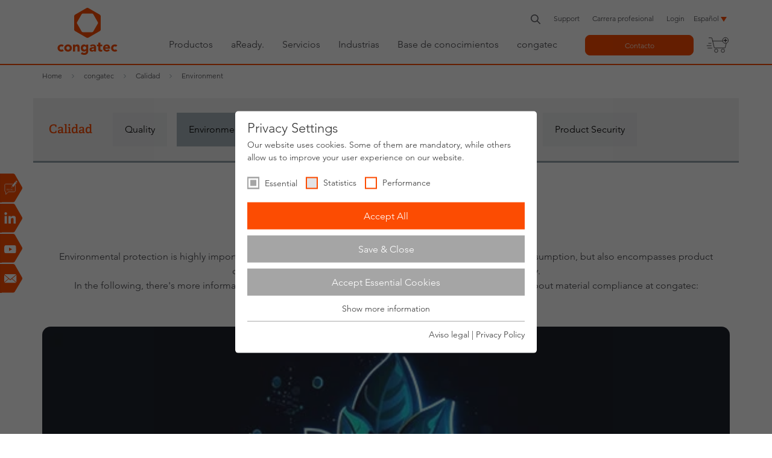

--- FILE ---
content_type: text/css
request_url: https://www.congatec.com/typo3temp/assets/compressed/33710a7ef77b9b702c8dc18f5601ef58-min.css.gz?1764948226
body_size: -123
content:
.stage_start{background:gold}

--- FILE ---
content_type: image/svg+xml
request_url: https://www.congatec.com/fileadmin/user_upload/icons_for_boxes/com-express.svg
body_size: 292
content:
<?xml version="1.0" encoding="UTF-8"?>
<svg xmlns="http://www.w3.org/2000/svg" width="21.68mm" height="24.51mm" viewBox="0 0 61.46 69.49">
  <defs>
    <style>
      .\37 8231725-1440-4033-ad1b-8c2f8e8c4298 {
        fill: #43525a;
      }
    </style>
  </defs>
  <title>COM Express</title>
  <g id="8630511e-e0a4-46d0-b3d7-89ea10d9a4ab" data-name="Layer 2">
    <path class="78231725-1440-4033-ad1b-8c2f8e8c4298" d="M100.5,51.72,74.39,36.65a4.89,4.89,0,0,0-4.62,0L43.66,51.72a4.92,4.92,0,0,0-2.31,4V85.87a4.91,4.91,0,0,0,2.31,4L69.77,105a4.92,4.92,0,0,0,4.62,0L100.5,89.87a4.9,4.9,0,0,0,2.31-4V55.72A4.92,4.92,0,0,0,100.5,51.72ZM77,75.7l-4.9,17.35L67.18,75.7,49.82,70.8l17.36-4.9,4.9-17.36L77,65.9l17.35,4.9Z" transform="translate(-41.35 -36.05)"></path>
  </g>
</svg>


--- FILE ---
content_type: image/svg+xml
request_url: https://www.congatec.com/_assets/4c27feeaa62da74857d74c280e82f21e/Images/letter_w.svg
body_size: 472
content:
<svg id="1d1a096f-8d33-4d93-9a59-9e2be874ee89" data-name="Layer 1" xmlns="http://www.w3.org/2000/svg" width="21.7mm" height="24.55mm" viewBox="0 0 61.5 69.58">
  <defs>
    <style>
      .\31 db67294-e5ea-4754-8481-3e904a8fc6e7 {
        fill: #a9b5bb;
      }
    </style>
  </defs>
  <title>letter</title>
  <g>
    <path class="1db67294-e5ea-4754-8481-3e904a8fc6e7" d="M37.76,56.79,27.64,66.91a.43.43,0,0,0,0,.58.47.47,0,0,0,.29.12.45.45,0,0,0,.29-.12L38.34,57.37a.41.41,0,0,0,0-.58A.43.43,0,0,0,37.76,56.79Z" transform="translate(-13.59 -19.11)"/>
    <path class="1db67294-e5ea-4754-8481-3e904a8fc6e7" d="M50.92,56.79a.41.41,0,0,0-.58.58L60.46,67.49a.45.45,0,0,0,.29.12.47.47,0,0,0,.29-.12.43.43,0,0,0,0-.58Z" transform="translate(-13.59 -19.11)"/>
    <path class="1db67294-e5ea-4754-8481-3e904a8fc6e7" d="M72.59,34.53,47.09,19.78a5.7,5.7,0,0,0-5.25,0L16.09,34.53a5.54,5.54,0,0,0-2.5,4.5V68.78a5.6,5.6,0,0,0,2.5,4.5L41.84,88a5.56,5.56,0,0,0,5.25,0l25.5-14.75a5.54,5.54,0,0,0,2.5-4.5V39A5.6,5.6,0,0,0,72.59,34.53ZM26.21,42.87,43,31.26a2.32,2.32,0,0,1,2.62,0L62.47,42.87a.43.43,0,0,1,0,.71L45.66,55.19a2.34,2.34,0,0,1-2.63,0L26.21,43.58A.43.43,0,0,1,26.21,42.87ZM66.12,67.53A3.43,3.43,0,0,1,62.69,71H26a3.43,3.43,0,0,1-3.43-3.42V46.64A3.43,3.43,0,0,1,23.86,44l20,13.8a.78.78,0,0,0,.92,0l20-13.8a3.38,3.38,0,0,1,1.3,2.68Z" transform="translate(-13.59 -19.11)"/>
  </g>
</svg>


--- FILE ---
content_type: image/svg+xml
request_url: https://www.congatec.com/fileadmin/user_upload/icons_for_boxes/hexicon-pdf.svg
body_size: 1395
content:
<?xml version="1.0" encoding="UTF-8"?>
<svg xmlns="http://www.w3.org/2000/svg" id="a" viewBox="0 0 124.72 141.73">
  <defs>
    <style>.c{fill:#43525a;}</style>
  </defs>
  <g id="b">
    <path class="c" d="M65.21,104.48c-.36-.44-.83-.79-1.39-1.03s-1.31-.37-2.23-.37h-1.52v10.06h1.57c.82,0,1.52-.11,2.08-.32s1.03-.54,1.41-.97,.66-.97,.85-1.61,.28-1.39,.28-2.24c0-.7-.08-1.35-.25-1.95s-.43-1.12-.79-1.57Z"></path>
    <path class="c" d="M60.38,36.98c1.6-6.69,.71-7.99,.62-8.09,0,0-.05,0-.13,0-.14,0-.4,.01-.82,.12-.29,.07-.8,1.21-.45,4.13,.14,1.17,.4,2.47,.77,3.84Z"></path>
    <path class="c" d="M59.69,55.57c-.94,2.76-1.91,5.61-2.77,8.29h0c-.69,2.16-1.33,4.2-1.93,6.13-.29,.92-.57,1.83-.84,2.71,1.37-.68,2.8-1.37,4.3-2.06,3.97-1.83,7.84-3.27,11.5-4.3-3.37-4.33-6.47-9.45-8.98-14.55-.41,1.22-.84,2.48-1.28,3.79Z"></path>
    <path class="c" d="M88.85,70.64c-.73-.37-3.11-1.34-7.48-1.27-.62,.01-1.29,.04-2,.1,2.42,2.11,4.77,3.37,6.84,3.37,2.78,0,3.91-.69,4.17-.98-.11-.21-.5-.71-1.54-1.22Z"></path>
    <path class="c" d="M34.54,93.29c.45-.1,1.09-.31,1.95-.74,3.95-1.97,6.44-4.87,8.5-9.05-6.98,4.65-9.71,8.16-10.46,9.79Z"></path>
    <g>
      <path class="c" d="M50.64,103.41c-.27-.16-.55-.26-.84-.3s-.6-.06-.91-.06h-1.28v5.02h1.35c.48,0,.88-.06,1.21-.19s.59-.31,.79-.54,.36-.51,.47-.83,.16-.68,.16-1.06c0-.52-.09-.95-.27-1.28s-.41-.58-.67-.74Z"></path>
      <path class="c" d="M117.37,33.2L67.48,4.39s-5.11-2.95-10.23,0L7.35,33.2s-5.11,2.95-5.11,8.85v57.62s0,5.9,5.11,8.85l49.9,28.81s5.11,2.95,10.23,0l49.9-28.81s5.11-2.95,5.11-8.85V42.06s0-5.9-5.11-8.85ZM54.34,107.42c-.26,.64-.64,1.18-1.13,1.62s-1.1,.77-1.82,1-1.57,.34-2.54,.34h-1.23v4.72c0,.08-.02,.14-.07,.21s-.13,.11-.25,.15-.27,.07-.46,.09-.43,.03-.73,.03-.53-.01-.73-.03-.35-.05-.46-.09-.19-.09-.24-.15-.07-.13-.07-.21v-13.31c0-.36,.09-.63,.28-.81s.43-.27,.74-.27h3.49c.35,0,.68,.01,1,.04s.7,.08,1.14,.17,.89,.25,1.34,.49,.84,.54,1.16,.9,.56,.78,.73,1.27,.25,1.03,.25,1.63c0,.83-.13,1.57-.39,2.21Zm14.48,3.96c-.35,.96-.86,1.75-1.53,2.36s-1.47,1.06-2.42,1.34-2.08,.43-3.39,.43h-3.53c-.25,0-.46-.07-.63-.22s-.26-.39-.26-.73v-12.89c0-.34,.09-.58,.26-.73s.38-.22,.63-.22h3.8c1.32,0,2.44,.15,3.36,.46,.92,.31,1.69,.77,2.32,1.37s1.11,1.35,1.43,2.25,.49,1.92,.49,3.1c0,1.36-.18,2.52-.53,3.48Zm11.27-8.85c-.02,.16-.05,.28-.09,.37s-.09,.16-.14,.21-.11,.07-.18,.07h-4.84v3.98h4.54c.07,0,.13,.02,.18,.06s.1,.1,.14,.19,.07,.21,.09,.37,.03,.34,.03,.57,0,.42-.03,.57-.05,.28-.09,.38-.09,.17-.14,.21-.11,.06-.18,.06h-4.54v5.51c0,.08-.02,.16-.07,.22s-.13,.11-.25,.15-.27,.07-.46,.1-.43,.03-.73,.03-.53-.01-.73-.03-.35-.06-.46-.1-.2-.09-.25-.15-.07-.13-.07-.22v-13.41c0-.34,.09-.58,.26-.73s.38-.22,.63-.22h6.96c.07,0,.13,.02,.18,.06s.1,.11,.14,.21,.07,.22,.09,.38,.03,.35,.03,.58,0,.42-.03,.58Zm14.85-28.93c-1.04,2.6-4.22,4.09-8.73,4.09-4.15,0-8.57-2.88-12.75-7.27-3.62,.85-7.92,2.29-12.97,4.62-3.2,1.48-6.03,2.91-8.53,4.27-2.96,8.27-6.27,14.07-13.28,17.58-1.99,.99-3.56,1.35-4.78,1.35s-2.1-.35-2.71-.76c-1.22-.82-1.84-2.21-1.71-3.81,.32-3.93,5.51-10.32,18.51-17.71,.75-2.23,1.52-4.7,2.37-7.43,.6-1.94,1.24-4,1.94-6.17,.87-2.71,1.85-5.59,2.79-8.37,1-2.95,2.02-5.95,2.94-8.82-1.7-4.31-2.85-8.31-3.24-11.45-.88-7.11,2.19-8.97,4.09-9.44,.76-.19,1.43-.27,2.03-.26,1.81,.02,2.96,.8,3.66,1.56,2.79,3.03,1.67,9.49-1.39,19.37,2.99,7.03,7.44,14.67,12.02,20.17,2.02-.36,3.96-.56,5.79-.61,5.51-.16,9.92,1.05,12.39,3.39,1.74,1.65,2.33,3.78,1.56,5.7Z"></path>
    </g>
  </g>
</svg>


--- FILE ---
content_type: image/svg+xml
request_url: https://www.congatec.com/fileadmin/user_upload/icons_for_boxes/hexicon-search.svg
body_size: 534
content:
<?xml version="1.0" encoding="UTF-8"?>
<svg xmlns="http://www.w3.org/2000/svg" xmlns:xlink="http://www.w3.org/1999/xlink" version="1.1" id="Layer_1" x="0px" y="0px" viewBox="0 0 124.7244 141.7323" xml:space="preserve">
<g>
	<path fill="#43525A" d="M118.2349,33.7831L67.2941,4.3722c0,0-4.5067-2.6033-9.0159,0L7.3398,33.7831   c0,0-4.5102,2.6021-4.5102,7.8074v58.8198c0,0,0,5.2053,4.5102,7.8071l50.9385,29.4119c0,0,4.5092,2.6018,9.0159,0l50.9407-29.4119   c0,0,4.5058-2.6018,4.5058-7.8071V41.5905C122.7407,41.5905,122.7407,36.3851,118.2349,33.7831z M93.9111,102.1654   c-2.4109,2.53-6.4164,2.6267-8.9465,0.2156L68.605,86.0216c-10.1327,5.8452-22.9301,4.1421-31.1812-4.1499   c-10.0507-10.1006-10.0103-26.4365,0.0903-36.4873c10.1006-10.0508,26.4365-10.0103,36.4872,0.0903   c8.4476,8.4419,9.9766,21.5867,3.6923,31.7422l16.2119,16.2119C96.24,95.8722,96.2424,99.7189,93.9111,102.1654z"></path>
	<path fill="#43525A" d="M72.3882,47.0878c-9.1795-9.1794-24.0624-9.1794-33.2418,0.0002   c-9.1794,9.1794-9.1794,24.0623,0.0001,33.2417c9.1847,9.167,24.0571,9.167,33.2418,0h0.0001   C81.5677,71.15,81.5677,56.2672,72.3882,47.0878z M69.2833,77.2135c-7.4603,7.4648-19.5593,7.4683-27.024,0.0081   c-7.4647-7.4602-7.4683-19.5593-0.008-27.0239c7.4603-7.4648,19.5593-7.4685,27.024-0.0081   c3.5837,3.5869,5.598,8.449,5.6008,13.5193C74.8753,68.7738,72.8636,73.631,69.2833,77.2135z"></path>
</g>
</svg>


--- FILE ---
content_type: image/svg+xml
request_url: https://www.congatec.com/_assets/4c27feeaa62da74857d74c280e82f21e/Images/StickySocials/linkedin.svg
body_size: 1164
content:
<?xml version="1.0" encoding="utf-8"?>
<!-- Generator: Adobe Illustrator 26.0.3, SVG Export Plug-In . SVG Version: 6.00 Build 0)  -->
<svg version="1.1" id="Ebene_1" xmlns="http://www.w3.org/2000/svg" xmlns:xlink="http://www.w3.org/1999/xlink" x="0px" y="0px"
	 viewBox="0 0 172.5 237.7" style="enable-background:new 0 0 172.5 237.7;" xml:space="preserve">
<style type="text/css">
	.st0{display:none;fill:#FFFFFF;}
	.st1{fill:#FF4D00;}
	.st2{clip-path:url(#SVGID_00000103254327031306015730000002005731959723402152_);}
	.st3{clip-path:url(#SVGID_00000005956833082924509830000007568465940055033513_);fill:#FEFEFE;}
</style>
<path class="st0" d="M117.1,96.8c-1-3.9-4.1-6.9-8-8c-7-1.9-35.2-1.9-35.2-1.9s-28.1,0-35.2,1.9c-3.9,1-6.9,4.1-8,8
	c-1.9,7-1.9,21.7-1.9,21.7s0,14.6,1.9,21.7c1,3.9,4.1,6.9,8,8c7,1.9,35.2,1.9,35.2,1.9s28.1,0,35.2-1.9c3.9-1,6.9-4.1,8-8
	c1.9-7,1.9-21.7,1.9-21.7S119,103.8,117.1,96.8z M65,131.9v-27l23.4,13.5L65,131.9z"/>
<g>
	<path class="st1" d="M170.2,110.5L112.6,9c0,0-5.1-9-15.4-9H0v237.7h95.5c0,0,10.3,0.1,15.6-8.8l59.1-100.6
		C170.1,128.3,175.3,119.4,170.2,110.5z"/>
</g>
<g id="Bildmaterial_2_00000108993747732606821610000013455547471233663671_">
	<g>
		<defs>
			<rect id="SVGID_1_" x="25" y="70" width="96.3" height="96"/>
		</defs>
		<clipPath id="SVGID_00000152960984556030081090000007678660831649588407_">
			<use xlink:href="#SVGID_1_"  style="overflow:visible;"/>
		</clipPath>
		<g style="clip-path:url(#SVGID_00000152960984556030081090000007678660831649588407_);">
			<defs>
				<rect id="SVGID_00000082334935154914136790000003504847673043399084_" x="25" y="70" width="96.3" height="96"/>
			</defs>
			<clipPath id="SVGID_00000091004589533767717600000000731390387183342523_">
				<use xlink:href="#SVGID_00000082334935154914136790000003504847673043399084_"  style="overflow:visible;"/>
			</clipPath>
			<path style="clip-path:url(#SVGID_00000091004589533767717600000000731390387183342523_);fill:#FEFEFE;" d="M78.2,110.5
				c1.3-1.5,2.4-3,3.8-4.3c4.2-4,9.2-6,15-5.9c3.2,0,6.4,0.3,9.4,1.1c7,2,11.1,6.9,13.1,13.8c1.5,5.2,1.7,10.5,1.7,15.8
				c0,11.2,0,22.4,0,33.7c0,1.1-0.3,1.3-1.3,1.3c-5.8,0-11.6,0-17.3,0c-1,0-1.2-0.3-1.2-1.3c0-10.7,0-21.4,0-32c0-2.7-0.2-5.3-0.9-8
				c-1.4-4.8-4.8-7.2-9.8-7c-6.9,0.4-10.4,3.8-11.3,10.7c-0.2,1.7-0.3,3.3-0.3,5c0,10.4,0,20.8,0,31.1c0,1-0.3,1.3-1.3,1.3
				c-5.8-0.1-11.6,0-17.5,0c-0.9,0-1.2-0.2-1.2-1.2c0-20.6,0-41.1,0-61.7c0-1,0.3-1.3,1.3-1.2c5.5,0,11.1,0,16.6,0
				c1,0,1.3,0.3,1.3,1.3C78.1,105.6,78.2,108.1,78.2,110.5"/>
			<path style="clip-path:url(#SVGID_00000091004589533767717600000000731390387183342523_);fill:#FEFEFE;" d="M46.5,134
				c0,10.2,0,20.3,0,30.5c0,1.1-0.3,1.5-1.4,1.5c-5.8-0.1-11.6,0-17.3,0c-0.9,0-1.2-0.2-1.2-1.2c0-20.6,0-41.2,0-61.8
				c0-0.9,0.2-1.2,1.1-1.2c5.9,0,11.7,0,17.6,0c1.1,0,1.3,0.4,1.3,1.4C46.5,113.5,46.5,123.8,46.5,134"/>
			<path style="clip-path:url(#SVGID_00000091004589533767717600000000731390387183342523_);fill:#FEFEFE;" d="M48.1,81.5
				c0,6.4-5.2,11.6-11.5,11.6c-6.3,0-11.5-5.2-11.5-11.5C25,75.2,30.2,70,36.6,70C42.9,70,48.1,75.2,48.1,81.5"/>
		</g>
	</g>
</g>
</svg>


--- FILE ---
content_type: image/svg+xml
request_url: https://www.congatec.com/_assets/4c27feeaa62da74857d74c280e82f21e/Images/congatec_logo_compact.svg
body_size: 1550
content:
<?xml version="1.0" encoding="UTF-8"?>
<svg id="Layer_1" data-name="Layer 1" xmlns="http://www.w3.org/2000/svg" viewBox="0 0 416.6924 113.3858">
  <defs>
    <style>
      .cls-1 {
        fill: #fc4c02;
      }
    </style>
  </defs>
  <path class="cls-1" d="M96.5205,25.5658L53.916.9677s-3.7695-2.1773-7.541,0L3.7725,25.5658s-3.7725,2.1763-3.7725,6.5298v49.1943s0,4.3535,3.7725,6.5293l42.6025,24.5996s3.7715,2.1758,7.541,0l42.6045-24.5996s3.7686-2.1758,3.7686-6.5293v-49.1943s0-4.3535-3.7686-6.5298h0ZM89.0772,59.6854l-16.874,29.2246c-1.7295,2.9952-5.1856,2.9952-5.1856,2.9952h-33.7441c-3.4571,0-5.1866-2.9952-5.1866-2.9952l-16.872-29.2246c-1.7285-2.9936,0-5.9878,0-5.9878l16.872-29.2241c1.7295-2.9922,5.1866-2.9922,5.1866-2.9922h33.7441c3.4561,0,5.1856,2.9922,5.1856,2.9922l16.874,29.2241c1.7265,2.9942,0,5.9878,0,5.9878h0Z"/>
  <path class="cls-1" d="M149.1162,42.9286c-3.3095-3.3774-8.1709-4.5728-12.1855-4.5728-10.5625,0-19.0059,7.0367-19.0059,17.9561s8.4434,17.9565,19.0059,17.9565c4.0146,0,8.876-1.1953,12.1855-4.5742l-6.9716-7.3222c-1.1993,1.4091-2.8897,2.6074-5.2139,2.6074-5.2822,0-8.4531-3.5235-8.4531-8.6675s3.1709-8.6689,8.4531-8.6689c2.1855,0,4.1562,1.1284,5.2139,2.6079l6.9716-7.3223h0ZM151.3096,56.3119c0,10.9194,8.4434,17.9565,19.0117,17.9565s19.0137-7.0371,19.0137-17.9565-8.4453-17.9561-19.0137-17.9561-19.0117,7.0367-19.0117,17.9561h0ZM161.8662,56.3119c0-5.144,3.1709-8.6689,8.4551-8.6689,5.2871,0,8.4571,3.5249,8.4571,8.6689s-3.17,8.6675-8.4571,8.6675c-5.2842,0-8.4551-3.5235-8.4551-8.6675h0ZM195.1885,73.4227h10.5576v-17.0449c0-4.4375.8457-8.7348,6.3418-8.7348,5.4297,0,5.4981,5.0717,5.4981,9.0166v16.7631h10.5566v-18.8774c0-9.1528-1.9687-16.1895-12.6699-16.1895-5.1484,0-8.5996,2.8165-10.0088,5.4927h-.1406v-4.6484h-10.1348v34.2226h0ZM271.1797,39.2001h-9.7109v4.5029h-.1406c-1.6231-2.4639-5.709-5.3472-11.7012-5.3472-9.7168,0-15.6289,8.7247-15.6289,17.8145,0,10.3579,6.6836,17.6763,16.8281,17.6763,3.1699,0,7.2578-1.1973,9.6543-4.5049h.1426v3.3076c0,4.8633-3.0313,8.3887-9.4453,8.3887-4.2969,0-7.8907-1.6905-11.127-4.4414l-5.8418,8.7353c4.9258,3.9405,11.1211,4.9961,17.1817,4.9961,13.2441,0,19.789-6.8955,19.789-19.7881v-31.3398h0ZM244.5547,56.0995c0-4.4375,3.6641-8.4565,8.4551-8.4565s8.459,4.019,8.459,8.4565c0,4.4414-3.666,8.458-8.459,8.458s-8.4551-4.0166-8.4551-8.458h0ZM300.7696,73.4227h9.7109v-17.3935c0-11.4141-3.3066-17.6734-15.6328-17.6734-5.5684,0-11.2012,1.8272-15.0684,5.4864l5.6309,5.7793c2.25-2.5386,5.1387-4.0913,8.5937-4.0913,3.6641,0,6.7657,2.3984,6.7657,6.1372-8.8086,0-23.1758.2109-23.1758,12.0415,0,6.9013,5.7734,10.5595,12.1797,10.5595,4.3008,0,8.5312-1.4765,10.8535-5.1347h.1426v4.289h0ZM300.7696,58.4188v2.2588c0,4.2295-3.875,6.417-8.0371,6.417-2.3223,0-5.002-1.2012-5.002-3.7383,0-4.6543,7.1895-4.9375,10.4316-4.9375h2.6075ZM341.4707,39.2001h-9.2968v-10.1426h-10.5567v10.1426h-6.7617v8.4429h6.7617v16.2797c0,7.459,5.4199,10.3457,12.4571,10.3457,2.4687,0,5.0722-.2128,7.3964-1.0546v-8.7989c-.914.8457-3.1679.9864-4.2949.9864-4.5781,0-5.0019-2.6778-5.0019-6.3428v-11.4155h9.2968v-8.4429h0ZM371.4844,62.0849c-1.7598,2.4003-4.0859,4.1621-7.5391,4.1621-4.0859,0-7.121-2.6094-7.9648-6.6289h24.5137v-3.3062c0-10.9219-6.1953-17.9561-16.0547-17.9561-10.5684,0-19.0137,7.0342-19.0137,17.9561s8.4453,17.9565,19.0137,17.9565c5.4961,0,11.0566-2.4628,14.4336-6.7539l-7.3887-5.4296h0ZM355.9805,52.4418c.2832-3.3154,2.8203-6.4898,7.4727-6.4898,3.8027,0,6.5546,2.962,6.4824,6.4898h-13.9551ZM416.6924,42.9286c-3.3086-3.3774-8.168-4.5728-12.1836-4.5728-10.5615,0-19.0088,7.0367-19.0088,17.9561s8.4473,17.9565,19.0088,17.9565c4.0156,0,8.875-1.1953,12.1836-4.5742l-6.9707-7.3222c-1.1973,1.4091-2.8887,2.6074-5.2129,2.6074-5.2832,0-8.4511-3.5235-8.4511-8.6675s3.1679-8.6689,8.4511-8.6689c2.1836,0,4.1563,1.1284,5.2129,2.6079l6.9707-7.3223h0Z"/>
</svg>

--- FILE ---
content_type: image/svg+xml
request_url: https://www.congatec.com/fileadmin/user_upload/icons_for_boxes/cpu.svg
body_size: 667
content:
<?xml version="1.0" encoding="UTF-8"?>
<svg xmlns="http://www.w3.org/2000/svg" id="de00425a-aedb-474c-968a-4b3b473b0f9c" data-name="Layer 1" width="21.74mm" height="24.51mm" viewBox="0 0 61.63 69.49">
  <defs>
    <style>
      .b85dc0ed-1ccc-40af-97d6-9344f3077523 {
        fill: #43525a;
      }
    </style>
  </defs>
  <title>CPU2</title>
  <g>
    <polygon class="b85dc0ed-1ccc-40af-97d6-9344f3077523" points="23.49 24.46 20.13 27.82 20.13 41.57 23.53 44.97 37.22 44.97 40.58 41.61 40.58 27.83 37.2 24.45 23.49 24.46"></polygon>
    <path class="b85dc0ed-1ccc-40af-97d6-9344f3077523" d="M99.18,51.75,73.61,37a5.58,5.58,0,0,0-5.24,0L42.79,51.75a5.56,5.56,0,0,0-2.62,4.53V85.82a5.56,5.56,0,0,0,2.62,4.53l25.58,14.77a5.58,5.58,0,0,0,5.24,0L99.18,90.35a5.56,5.56,0,0,0,2.62-4.53V56.28A5.56,5.56,0,0,0,99.18,51.75ZM87.06,62.3H85.78v.39h-2v1.49h2v.4h1.29v.76H85.77v.38h-2v1.49h2v.41h1.29v.75H85.77v.39h-2v1.52h2v.38h1.3v.75H85.77v.4h-2v1.48h2v.39h1.28v.77H85.78v.38h-2v1.51h2v.38h1.29v.76H85.77v.38h-2v1.51h2v.38h1.3v.76h-1.3v.39H82.38l-2,2v3.39H80v1.3h-.79V86.27h-.38v-2H77.37v2H77v1.29H76.2v-1.3h-.37v-2h-1.5v2H74v1.29h-.78v-1.3H72.8v-2H71.31v2h-.4v1.3h-.77V86.27h-.39v-2H68.26v2h-.39v1.31h-.75v-1.3h-.4v-2H65.24v2h-.4v1.29h-.77V86.25h-.38v-2H62.2v2h-.39v1.29H61v-1.3h-.4V82.87l-2-2h-3.4v-.4H54v-.77h1.29v-.4h2V77.87h-2v-.38H54v-.76h1.3v-.41h2V74.85h-2v-.39H54v-.77h1.3v-.38h2v-1.5h-2v-.4H54v-.77h1.29v-.37h2V68.75h-2v-.37H54v-.77h1.28v-.38h2V65.74h-2v-.42H54v-.73h1.29V64.2h2V62.7h-2v-.38H54v-.79h1.3v-.38h3.43l1.91-1.91V55.78H61V54.5h.79v1.27h.38v2h1.5v-2h.37V54.5h.78v1.3h.38v2h1.5v-2h.38V54.5h.78v1.29h.37v2h1.49v-2h.4V54.5h.75v1.3h.39v2h1.49v-2h.41V54.5H74v1.29h.38v2h1.49v-2h.38V54.5H77v1.29h.38v2h1.5v-2h.39V54.5H80v1.3h.39v3.42l1.95,2h3.4v.38h1.31Z" transform="translate(-40.17 -36.31)"></path>
  </g>
</svg>


--- FILE ---
content_type: image/svg+xml
request_url: https://www.congatec.com/fileadmin/user_upload/icons_for_boxes/speed-fire.svg
body_size: 1373
content:
<?xml version="1.0" encoding="UTF-8"?>
<svg xmlns="http://www.w3.org/2000/svg" id="Layer_1" data-name="Layer 1" width="21.68mm" height="24.51mm" viewBox="0 0 61.5 69.58">
  <defs>
    <style>.cls-1{fill:#43525a;}</style>
  </defs>
  <path class="cls-1" d="M79.77,38.32,54.27,23.57a5.7,5.7,0,0,0-5.25,0L23.27,38.32a5.54,5.54,0,0,0-2.5,4.5V57.2c1.67.22,4.52,2,5,2.1a24.93,24.93,0,0,0,4.32,1.08A5.6,5.6,0,0,0,33,59.71c.69-.23,1.85-2.4,1.14-3.41a4.21,4.21,0,0,0-1.69-1.37,7.6,7.6,0,0,0-2.93-.32,3.16,3.16,0,0,0-1.39,1.1,8.25,8.25,0,0,1-2.17.85,4.5,4.5,0,0,1-2-.32s-.48-.3-.16-.39,1.26-.46,1.76-.58a5.46,5.46,0,0,0,1.65-1c.3-.25,1.12-1.33,1.46-1.6A6.28,6.28,0,0,1,31,51.23a6.13,6.13,0,0,1,3.18.22,8.68,8.68,0,0,1,2.1,1.24,11.36,11.36,0,0,0,2.52,1.4,11.67,11.67,0,0,0,3,.41c1.19,0,1.83-1,2.26-1.35a3.43,3.43,0,0,0,.6-2c.07-.73-.39-1.16-1-2.08s-1.85-.66-2.33-.62-.71.07-1,.3a14.48,14.48,0,0,1-1.63.82c-.41.23-1.23,0-2.33-.2A1.75,1.75,0,0,1,35,48c-.07-.19.34-.09.34-.09s1,.18,1.77.27,1-.62,1.34-.69.55-.64,1.31-1.34a7.05,7.05,0,0,1,2.35-1.19c.76-.35,1.06-.16,1.79-.14a5.35,5.35,0,0,1,1.81.52c.41.16,1.46.62,2.1.83a9.51,9.51,0,0,0,3,0c.62-.08,3.21-.8,4.78-1.25l.81-.23.4-.11h0a14.9,14.9,0,0,1,3.3-.39,13.9,13.9,0,1,1,0,27.8c-.34,0-.68,0-1,0v0s-3.84-.53-4.53-.67a19.94,19.94,0,0,0-3.36.14,7.71,7.71,0,0,0-3.5,1.19c-.89.73-2.95.48-2.95.48l-2.13-1.54s-2.53-1.23-3.06-1-.34-.18-.34-.18a9,9,0,0,1,1.8-.71,7.34,7.34,0,0,1,3,.6c1,.39,1.74-.35,2.51-.85s.87-1.88.35-3-2.7-.84-3.34-.73a10.56,10.56,0,0,0-2.59,2,8,8,0,0,1-3.77,1.56c-2.11.29-4.26-2.68-4.49-2.84s.26-.25.33-.2a16.85,16.85,0,0,0,3.15.64,2.32,2.32,0,0,0,2.38-1.49c.27-.73-.43-1.83-1.65-2.2s-1.73.09-4.27,1.24-3.94.34-5,.23a4.52,4.52,0,0,1-2.13-1.1s-3.65-3.21-4.66-4V72.57a5.6,5.6,0,0,0,2.5,4.5L49,91.82a5.56,5.56,0,0,0,5.25,0l25.5-14.75a5.54,5.54,0,0,0,2.5-4.5V42.82A5.6,5.6,0,0,0,79.77,38.32Z" transform="translate(-20.77 -22.9)"></path>
  <path class="cls-1" d="M60.06,70.16a12.08,12.08,0,1,0-12.4-12.08A12.25,12.25,0,0,0,60.06,70.16Zm7.18-13.25-6,1.41a1.18,1.18,0,0,1-1.16.91,1.15,1.15,0,1,1,0-2.3,1.2,1.2,0,0,1,1,.54l6-1.4a.31.31,0,0,1,.29.06.44.44,0,0,1,.16.27A.43.43,0,0,1,67.24,56.91ZM70.69,58V58a.13.13,0,0,1,0,.06H67.85a5.48,5.48,0,0,0,.24-1.57,5.2,5.2,0,0,0-.26-1.63l2-.85A9.59,9.59,0,0,1,70.69,58Zm-1-4.33-2,.83A6.71,6.71,0,0,0,67,53.21l1.51-1.38A9.26,9.26,0,0,1,69.65,53.63Zm-1.47-2.14-1.49,1.37a7.38,7.38,0,0,0-1-1l1.25-1.6A10.44,10.44,0,0,1,68.18,51.49ZM66.54,50l-1.25,1.6a7.8,7.8,0,0,0-1.43-.76L64.7,49A9.79,9.79,0,0,1,66.54,50Zm-2.25-1.21-.85,1.89a9.3,9.3,0,0,0-1.31-.33l.52-2A10.28,10.28,0,0,1,64.29,48.82Zm-3.59-.68a10.59,10.59,0,0,1,1.5.13l-.52,2a8,8,0,0,0-1-.07Zm-.45,0v2.11A8.66,8.66,0,0,0,59,50.4l-.52-2A10.55,10.55,0,0,1,60.25,48.15ZM58,48.47l.51,2a8.34,8.34,0,0,0-1.28.42L56.42,49A9.57,9.57,0,0,1,58,48.47Zm-2,.75.84,1.87a7.68,7.68,0,0,0-1.08.64l-1.25-1.59A10,10,0,0,1,56,49.22ZM54.16,50.4,55.41,52a7.2,7.2,0,0,0-.93.9L53,51.53A11.43,11.43,0,0,1,54.16,50.4Zm-1.47,1.47,1.52,1.39a5.59,5.59,0,0,0-.71,1.26l-2-.82A10.54,10.54,0,0,1,52.69,51.87ZM51.32,54.1l2,.84a5.16,5.16,0,0,0-.25,1.57v.05l-2.41-.49A10.25,10.25,0,0,1,51.32,54.1ZM50.51,58v0a10,10,0,0,1,.12-1.45l2.51.51a5.39,5.39,0,0,0,.22,1.06H50.52S50.51,58,50.51,58Z" transform="translate(-20.77 -22.9)"></path>
</svg>


--- FILE ---
content_type: image/svg+xml
request_url: https://www.congatec.com/fileadmin/user_upload/icons_for_boxes/sbc.svg
body_size: 399
content:
<?xml version="1.0" encoding="UTF-8"?>
<svg xmlns="http://www.w3.org/2000/svg" width="21.68mm" height="24.51mm" viewBox="0 0 61.46 69.49">
  <defs>
    <style>
      .\34 9cc1c37-a7ec-4662-8d37-75b77ff28deb {
        fill: #43525a;
      }
    </style>
  </defs>
  <title>sbc</title>
  <g id="d727a8bb-cb1a-4516-832c-61a63e3debef" data-name="Layer 2">
    <path class="49cc1c37-a7ec-4662-8d37-75b77ff28deb" d="M99.65,51.53,73.54,36.46a4.89,4.89,0,0,0-4.62,0L42.81,51.53a4.92,4.92,0,0,0-2.31,4V85.68a4.91,4.91,0,0,0,2.31,4l26.11,15.08a4.92,4.92,0,0,0,4.62,0L99.65,89.68a4.9,4.9,0,0,0,2.31-4V55.53A4.92,4.92,0,0,0,99.65,51.53ZM86.52,85H57.69V82.4H55.94V79.32h1.75v-1.8H55.94V74.44h1.75V72.82h-.75V66.65h.75v-1h-.75V59.44h.75V56.19H86.52Z" transform="translate(-40.5 -35.86)"></path>
    <rect class="49cc1c37-a7ec-4662-8d37-75b77ff28deb" x="17.19" y="38.58" width="4.42" height="3.08"></rect>
    <rect class="49cc1c37-a7ec-4662-8d37-75b77ff28deb" x="17.19" y="23.58" width="7.07" height="6.17"></rect>
    <rect class="49cc1c37-a7ec-4662-8d37-75b77ff28deb" x="17.19" y="43.45" width="4.42" height="3.08"></rect>
    <rect class="49cc1c37-a7ec-4662-8d37-75b77ff28deb" x="17.19" y="30.79" width="7.07" height="6.17"></rect>
    <rect class="49cc1c37-a7ec-4662-8d37-75b77ff28deb" x="31.61" y="39.66" width="3.79" height="3.79"></rect>
    <rect class="49cc1c37-a7ec-4662-8d37-75b77ff28deb" x="31.61" y="29.74" width="7.08" height="7.08"></rect>
  </g>
</svg>


--- FILE ---
content_type: image/svg+xml
request_url: https://www.congatec.com/_assets/4c27feeaa62da74857d74c280e82f21e/Images/StickySocials/blog_website.svg
body_size: 958
content:
<?xml version="1.0" encoding="utf-8"?>
<!-- Generator: Adobe Illustrator 27.9.1, SVG Export Plug-In . SVG Version: 6.00 Build 0)  -->
<svg version="1.1" id="Ebene_1" xmlns="http://www.w3.org/2000/svg" xmlns:xlink="http://www.w3.org/1999/xlink" x="0px" y="0px"
	 viewBox="0 0 172.5 237.7" style="enable-background:new 0 0 172.5 237.7;" xml:space="preserve">
<style type="text/css">
	.st0{display:none;fill:#FFFFFF;}
	.st1{fill:#FF4D00;}
	.st2{fill:none;stroke:#FFFFFF;stroke-width:4;stroke-miterlimit:10;}
	.st3{fill:#FFFFFF;stroke:#FFFFFF;stroke-width:1.5;stroke-linecap:round;stroke-linejoin:round;stroke-miterlimit:10;}
	.st4{fill:none;stroke:#FFFFFF;stroke-width:1.5;stroke-linecap:round;stroke-linejoin:round;stroke-miterlimit:10;}
	.st5{fill:none;}
	.st6{fill:#FFFFFF;}
	.st7{font-family:'AvenirLTStd-Black';}
	.st8{font-size:19px;}
</style>
<path class="st0" d="M117.1,96.8c-1-3.9-4.1-6.9-8-8c-7-1.9-35.2-1.9-35.2-1.9s-28.1,0-35.2,1.9c-3.9,1-6.9,4.1-8,8
	c-1.9,7-1.9,21.7-1.9,21.7s0,14.6,1.9,21.7c1,3.9,4.1,6.9,8,8c7,1.9,35.2,1.9,35.2,1.9s28.1,0,35.2-1.9c3.9-1,6.9-4.1,8-8
	c1.9-7,1.9-21.7,1.9-21.7S119,103.8,117.1,96.8z M65,131.9v-27l23.4,13.5L65,131.9z"/>
<g>
	<path class="st1" d="M170.2,110.5L112.6,9c0,0-5.1-9-15.4-9H0v237.7h95.5c0,0,10.3,0.1,15.6-8.8l59.1-100.6
		C170.1,128.3,175.3,119.4,170.2,110.5z"/>
</g>
<g>
	<path class="st2" d="M106.4,86.2H37.7c-4.7,0-8.6,3.8-8.6,8.6v47.2c0,4.7,3.8,8.6,8.6,8.6h0v21.5l21.5-21.5h47.2
		c4.7,0,8.6-3.8,8.6-8.6V94.8C115,90.1,111.2,86.2,106.4,86.2z"/>
</g>
<g>
	
		<rect x="96.2" y="69.2" transform="matrix(-0.7841 -0.6206 0.6206 -0.7841 134.4574 225.2431)" class="st1" width="20.4" height="40"/>
	
		<rect x="99.7" y="69.1" transform="matrix(-0.7841 -0.6206 0.6206 -0.7841 134.4028 225.0483)" class="st3" width="13.2" height="40"/>
	<polygon class="st4" points="88.7,100.7 99.1,108.9 84.6,116.6 	"/>
	
		<rect x="114.3" y="67.2" transform="matrix(-0.7841 -0.6206 0.6206 -0.7841 171.8882 201.2054)" class="st4" width="13.3" height="7"/>
	<path class="st3" d="M126.4,61.6l2.2,1.7c2.3,1.8,2.6,5.1,0.9,7.3l-1.1,1.4l-10.4-8.2l1.1-1.4C120.8,60.2,124.1,59.8,126.4,61.6z"
		/>
	<line class="st4" x1="118.7" y1="73.5" x2="93.9" y2="104.8"/>
	<line class="st4" x1="89.1" y1="114.3" x2="85.9" y2="111.8"/>
</g>
<rect x="35.6" y="124.1" class="st5" width="72" height="16"/>
<text transform="matrix(1 0 0 1 45.0249 138.4711)" class="st6 st7 st8">BLOG</text>
</svg>
